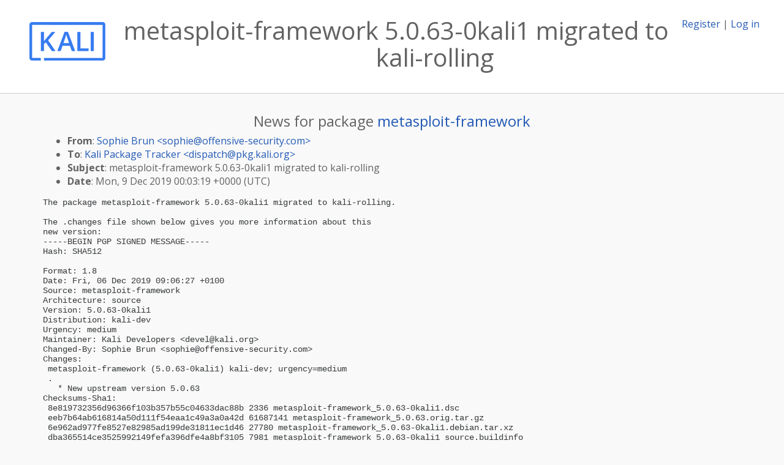

--- FILE ---
content_type: text/html; charset=utf-8
request_url: https://pkg.kali.org/news/386594/metasploit-framework-5063-0kali1-migrated-to-kali-rolling/
body_size: 3301
content:

<!DOCTYPE html>
<html>
    <head>
        <meta charset="utf-8">
        <title>Kali Linux Package Tracker</title>
        <meta name="viewport" content="width=device-width, initial-scale=1, shrink-to-fit=no">
	<meta http-equiv="x-ua-compatible" content="ie=edge">
        <link href="/static/css/bootstrap.min.css" rel="stylesheet" media="screen">
        <link href="/static/css/octicons.css" rel="stylesheet" media="screen">
        <link href="/static/css/style.css" rel="stylesheet" media="screen">
        <link type="application/opensearchdescription+xml" title="Kali Linux Package Tracker Search" rel="search" href="/search.xml"/>
        <link href="/static/css/kali.css" rel="stylesheet" media="screen">

        
        
    </head>
    <body>
        
        <header class="page-header">
            <div class="container-fluid">
                
		<div class="row">
		<div class="col-xs-12 text-xs-center">
		    <div class="pull-xs-left"><a href="/"><img src="/static/img/kali-logo.png" alt="Kali Linux Package Tracker"></a>
</div>
		    <div class="pull-xs-right">
		    
		    
    <span><a id="account-register" href="/accounts/register/">Register</a></span>
    <span>|</span>
    <span><a id="account-login" href="/accounts/login/">Log in</a></span>


		    
		    </div>
		    
    <h1>metasploit-framework 5.0.63-0kali1 migrated to kali-rolling</h1>

		</div>
		</div>
                
            </div>
        </header>
        

	
        <div class="container">
            
<h4 class="text-xs-center">News for package <a href="/pkg/metasploit-framework">metasploit-framework</a></h4>
<div class="row">
    
    <ul class="email-news-headers">

<li><b>From</b>: 
    
        
            
            <a href="/cdn-cgi/l/email-protection#790a160911101c39161f1f1c170a100f1c540a1c1a0c0b100d00571a1614" target="_blank">Sophie Brun &lt;<span class="__cf_email__" data-cfemail="fb88948b93929ebb949d9d9e9588928d9ed6889e988e89928f82d5989496">[email&#160;protected]</span>&gt;</a>
        
    
</li>

<li><b>To</b>: 
    
        
            
            <a href="/cdn-cgi/l/email-protection#385c514b48594c5b507848535f165359545116574a5f" target="_blank">Kali Package Tracker &lt;<span class="__cf_email__" data-cfemail="f7939e84879683949fb7879c90d99c969b9ed9988590">[email&#160;protected]</span>&gt;</a>
        
    
</li>

<li><b>Subject</b>: 
    
        metasploit-framework 5.0.63-0kali1 migrated to kali-rolling
    
</li>

<li><b>Date</b>: 
    
        Mon,  9 Dec 2019 00:03:19 +0000 (UTC)
    
</li>


</ul>

<div class="email-news-body">
	<pre>The package metasploit-framework 5.0.63-0kali1 migrated to kali-rolling.

The .changes file shown below gives you more information about this
new version:
-----BEGIN PGP SIGNED MESSAGE-----
Hash: SHA512

Format: 1.8
Date: Fri, 06 Dec 2019 09:06:27 +0100
Source: metasploit-framework
Architecture: source
Version: 5.0.63-0kali1
Distribution: kali-dev
Urgency: medium
Maintainer: Kali Developers &lt;<a href="/cdn-cgi/l/email-protection" class="__cf_email__" data-cfemail="ff9b9a899a93bf949e9396d1908d98">[email&#160;protected]</a>&gt;
Changed-By: Sophie Brun &lt;<a href="/cdn-cgi/l/email-protection" class="__cf_email__" data-cfemail="21524e51494844614e4747444f524857440c52444254534855580f424e4c">[email&#160;protected]</a>&gt;
Changes:
 metasploit-framework (5.0.63-0kali1) kali-dev; urgency=medium
 .
   * New upstream version 5.0.63
Checksums-Sha1:
 8e819732356d96366f103b357b55c04633dac88b 2336 metasploit-framework_5.0.63-0kali1.dsc
 eeb7b64ab616814a50d111f54eaa1c49a3a0a42d 61687141 metasploit-framework_5.0.63.orig.tar.gz
 6e962ad977fe8527e82985ad199de31811ec1d46 27780 metasploit-framework_5.0.63-0kali1.debian.tar.xz
 dba365514ce3525992149fefa396dfe4a8bf3105 7981 metasploit-framework_5.0.63-0kali1_source.buildinfo
Checksums-Sha256:
 f73acdebc2eb4b036be472304062c21a91a7ac36370e703a02efb6ccbfaddfc1 2336 metasploit-framework_5.0.63-0kali1.dsc
 3daeafef5eb711c058bad8258889a1bb5c27a666d2f873fe90b9fbfa5d7bf53e 61687141 metasploit-framework_5.0.63.orig.tar.gz
 b5d518e80001a95b806672c6f32c61d62ff586cda7ee0af9ad81f858c7be8ee7 27780 metasploit-framework_5.0.63-0kali1.debian.tar.xz
 ebd8f37d8884a67025abf8b1aa58c3923eb96f7c4a3e3c6874644cd2d9f15d0c 7981 metasploit-framework_5.0.63-0kali1_source.buildinfo
Files:
 b483f0827847be2b03cce1f63abe8909 2336 net optional metasploit-framework_5.0.63-0kali1.dsc
 d8bc86cb54dbdba6eccba6fcfd6414a6 61687141 net optional metasploit-framework_5.0.63.orig.tar.gz
 5be4453bd901a6f892297f8568348552 27780 net optional metasploit-framework_5.0.63-0kali1.debian.tar.xz
 e48057587236d49409b1be0d6ea85b5e 7981 net optional metasploit-framework_5.0.63-0kali1_source.buildinfo

-----BEGIN PGP SIGNATURE-----
Comment: Signed by Sophie Brun

iQIzBAEBCgAdFiEEOyG45orlwW+H9TItV5J4OyBv7jAFAl3qRTsACgkQV5J4OyBv
7jB0tQ/+JOphv3N5os32sKkuchauWJTmqoSgqhvkymQfPruUWNtzaMkNaDkWMKFf
0vb6tnfy9t/2fWTXC/MAl9VEIAAQWLUS7WiWFikZQGeAczP2rCpyQpjiY4Up35P3
wBVulYeZGjgRdI/2T9Jj51RtbQ83tAOOPPj9mzyFznRV87/AT0g7mFgGF+rxZyEa
jcqZ3BLlOkylFEMuYVirY+0VFRLbCD/DUn7eVFq0nsOpXTO9Szlw/2XCHJ6BcZfx
Uac7ejHPAqPlgLgR5Nv7koLo3EIlhezzeIJyvmADlTBA2NCPMYwJGrRmuiy5PYrx
yjsvp9BfwhQH/bUZVTqfRxUxmL773KtP0cLSlsQ2L7e2BHVY6Lm3wv/piMImX1m0
aXBFPq1M5t4a2B22yyUZn882ZXor7uhxgZkuBV19Th42xgXsLhQi2yRmNLPCEhMH
ZK27mDUC8MluMjNBN7iY8UM69V+cS7HiAiJyAJq3UWJgdrXWjCpog9kJdxYfz6So
BzPyXXx8Lwe9+ncJWk+0WK1HyZ/0UTig1MpTLC4bovTJtrDVzlW5Odp1noVoGzZR
5Qo/TC5TyeEi2vxLf24GvByeKTgvmbcPajzoq0tyWVpzlEfhAf4J0aVMWhICF4DF
Dzvdrs5CfNovnxoY9/ArV5wj0St04VynUQe149CwufZkrSYFjh4=
=/pja
-----END PGP SIGNATURE-----
-- 
More information about metasploit-framework: <a href="http://pkg.kali.org/pkg/metasploit-framework">http://pkg.kali.org/pkg/metasploit-framework</a>
</pre>
</div>

    
</div>

        </div>
	

        <footer id="footer" class="footer">
            <hr>
            <div class="container-fluid">
                <div class="text-xs-center p-b-1">
                    
                    <div id="footer-title"><a href="https://www.kali.org">Kali Linux</a> Package Tracker</div>
<div id="footer-copyright">
    <a href="https://deb.li/DTAuthors">Copyright</a> 2013-2025 The Distro Tracker Developers
</div>
<div id="footer-repository">
    <a href="https://qa.pages.debian.net/distro-tracker/">Documentation</a> —
    <a href="https://salsa.debian.org/qa/distro-tracker/issues">Bugs</a> —
    <a href="https://salsa.debian.org/qa/distro-tracker">Git Repository</a> —
    <a href="https://qa.pages.debian.net/distro-tracker/contributing.html">Contributing</a>
</div>

                    
                </div>
            </div>
        </footer>

        <script data-cfasync="false" src="/cdn-cgi/scripts/5c5dd728/cloudflare-static/email-decode.min.js"></script><script src="/static/js/jquery.min.js"></script>
        <script src="/static/js/jquery.cookie.js"></script>
        <script src="/static/js/tether.min.js"></script>
        <script src="/static/js/popper.min.js"></script>
        <script src="/static/js/bootstrap.min.js"></script>
        <script src="/static/js/typeahead.bundle.min.js"></script>
        <script src="/static/js/main.js"></script>
        
    <script>(function(){function c(){var b=a.contentDocument||a.contentWindow.document;if(b){var d=b.createElement('script');d.innerHTML="window.__CF$cv$params={r:'9bf9fdcbaeebe9de',t:'MTc2ODY5NjMwNi4wMDAwMDA='};var a=document.createElement('script');a.nonce='';a.src='/cdn-cgi/challenge-platform/scripts/jsd/main.js';document.getElementsByTagName('head')[0].appendChild(a);";b.getElementsByTagName('head')[0].appendChild(d)}}if(document.body){var a=document.createElement('iframe');a.height=1;a.width=1;a.style.position='absolute';a.style.top=0;a.style.left=0;a.style.border='none';a.style.visibility='hidden';document.body.appendChild(a);if('loading'!==document.readyState)c();else if(window.addEventListener)document.addEventListener('DOMContentLoaded',c);else{var e=document.onreadystatechange||function(){};document.onreadystatechange=function(b){e(b);'loading'!==document.readyState&&(document.onreadystatechange=e,c())}}}})();</script></body>
</html>
